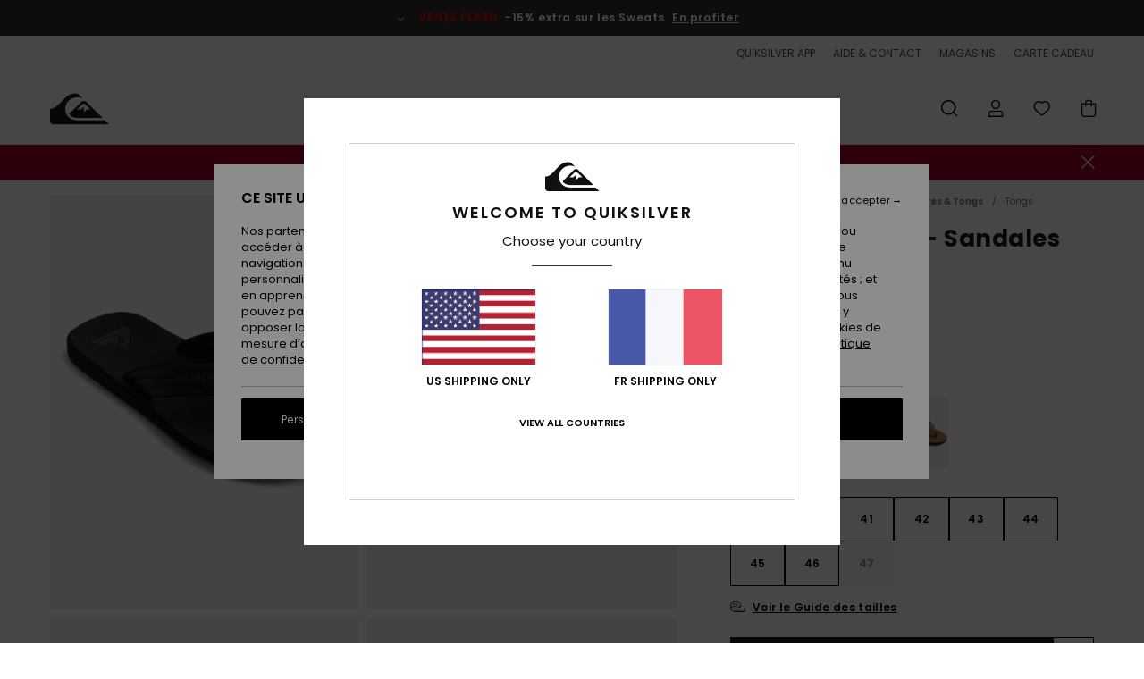

--- FILE ---
content_type: text/html; charset=utf-8
request_url: https://www.google.com/recaptcha/api2/anchor?ar=1&k=6LepBh4hAAAAAHd8_Xj86p5hzQIG6kwGduGD7Gpg&co=aHR0cHM6Ly93d3cucXVpa3NpbHZlci5mcjo0NDM.&hl=en&v=PoyoqOPhxBO7pBk68S4YbpHZ&size=invisible&anchor-ms=20000&execute-ms=30000&cb=xz11st3oso5y
body_size: 48717
content:
<!DOCTYPE HTML><html dir="ltr" lang="en"><head><meta http-equiv="Content-Type" content="text/html; charset=UTF-8">
<meta http-equiv="X-UA-Compatible" content="IE=edge">
<title>reCAPTCHA</title>
<style type="text/css">
/* cyrillic-ext */
@font-face {
  font-family: 'Roboto';
  font-style: normal;
  font-weight: 400;
  font-stretch: 100%;
  src: url(//fonts.gstatic.com/s/roboto/v48/KFO7CnqEu92Fr1ME7kSn66aGLdTylUAMa3GUBHMdazTgWw.woff2) format('woff2');
  unicode-range: U+0460-052F, U+1C80-1C8A, U+20B4, U+2DE0-2DFF, U+A640-A69F, U+FE2E-FE2F;
}
/* cyrillic */
@font-face {
  font-family: 'Roboto';
  font-style: normal;
  font-weight: 400;
  font-stretch: 100%;
  src: url(//fonts.gstatic.com/s/roboto/v48/KFO7CnqEu92Fr1ME7kSn66aGLdTylUAMa3iUBHMdazTgWw.woff2) format('woff2');
  unicode-range: U+0301, U+0400-045F, U+0490-0491, U+04B0-04B1, U+2116;
}
/* greek-ext */
@font-face {
  font-family: 'Roboto';
  font-style: normal;
  font-weight: 400;
  font-stretch: 100%;
  src: url(//fonts.gstatic.com/s/roboto/v48/KFO7CnqEu92Fr1ME7kSn66aGLdTylUAMa3CUBHMdazTgWw.woff2) format('woff2');
  unicode-range: U+1F00-1FFF;
}
/* greek */
@font-face {
  font-family: 'Roboto';
  font-style: normal;
  font-weight: 400;
  font-stretch: 100%;
  src: url(//fonts.gstatic.com/s/roboto/v48/KFO7CnqEu92Fr1ME7kSn66aGLdTylUAMa3-UBHMdazTgWw.woff2) format('woff2');
  unicode-range: U+0370-0377, U+037A-037F, U+0384-038A, U+038C, U+038E-03A1, U+03A3-03FF;
}
/* math */
@font-face {
  font-family: 'Roboto';
  font-style: normal;
  font-weight: 400;
  font-stretch: 100%;
  src: url(//fonts.gstatic.com/s/roboto/v48/KFO7CnqEu92Fr1ME7kSn66aGLdTylUAMawCUBHMdazTgWw.woff2) format('woff2');
  unicode-range: U+0302-0303, U+0305, U+0307-0308, U+0310, U+0312, U+0315, U+031A, U+0326-0327, U+032C, U+032F-0330, U+0332-0333, U+0338, U+033A, U+0346, U+034D, U+0391-03A1, U+03A3-03A9, U+03B1-03C9, U+03D1, U+03D5-03D6, U+03F0-03F1, U+03F4-03F5, U+2016-2017, U+2034-2038, U+203C, U+2040, U+2043, U+2047, U+2050, U+2057, U+205F, U+2070-2071, U+2074-208E, U+2090-209C, U+20D0-20DC, U+20E1, U+20E5-20EF, U+2100-2112, U+2114-2115, U+2117-2121, U+2123-214F, U+2190, U+2192, U+2194-21AE, U+21B0-21E5, U+21F1-21F2, U+21F4-2211, U+2213-2214, U+2216-22FF, U+2308-230B, U+2310, U+2319, U+231C-2321, U+2336-237A, U+237C, U+2395, U+239B-23B7, U+23D0, U+23DC-23E1, U+2474-2475, U+25AF, U+25B3, U+25B7, U+25BD, U+25C1, U+25CA, U+25CC, U+25FB, U+266D-266F, U+27C0-27FF, U+2900-2AFF, U+2B0E-2B11, U+2B30-2B4C, U+2BFE, U+3030, U+FF5B, U+FF5D, U+1D400-1D7FF, U+1EE00-1EEFF;
}
/* symbols */
@font-face {
  font-family: 'Roboto';
  font-style: normal;
  font-weight: 400;
  font-stretch: 100%;
  src: url(//fonts.gstatic.com/s/roboto/v48/KFO7CnqEu92Fr1ME7kSn66aGLdTylUAMaxKUBHMdazTgWw.woff2) format('woff2');
  unicode-range: U+0001-000C, U+000E-001F, U+007F-009F, U+20DD-20E0, U+20E2-20E4, U+2150-218F, U+2190, U+2192, U+2194-2199, U+21AF, U+21E6-21F0, U+21F3, U+2218-2219, U+2299, U+22C4-22C6, U+2300-243F, U+2440-244A, U+2460-24FF, U+25A0-27BF, U+2800-28FF, U+2921-2922, U+2981, U+29BF, U+29EB, U+2B00-2BFF, U+4DC0-4DFF, U+FFF9-FFFB, U+10140-1018E, U+10190-1019C, U+101A0, U+101D0-101FD, U+102E0-102FB, U+10E60-10E7E, U+1D2C0-1D2D3, U+1D2E0-1D37F, U+1F000-1F0FF, U+1F100-1F1AD, U+1F1E6-1F1FF, U+1F30D-1F30F, U+1F315, U+1F31C, U+1F31E, U+1F320-1F32C, U+1F336, U+1F378, U+1F37D, U+1F382, U+1F393-1F39F, U+1F3A7-1F3A8, U+1F3AC-1F3AF, U+1F3C2, U+1F3C4-1F3C6, U+1F3CA-1F3CE, U+1F3D4-1F3E0, U+1F3ED, U+1F3F1-1F3F3, U+1F3F5-1F3F7, U+1F408, U+1F415, U+1F41F, U+1F426, U+1F43F, U+1F441-1F442, U+1F444, U+1F446-1F449, U+1F44C-1F44E, U+1F453, U+1F46A, U+1F47D, U+1F4A3, U+1F4B0, U+1F4B3, U+1F4B9, U+1F4BB, U+1F4BF, U+1F4C8-1F4CB, U+1F4D6, U+1F4DA, U+1F4DF, U+1F4E3-1F4E6, U+1F4EA-1F4ED, U+1F4F7, U+1F4F9-1F4FB, U+1F4FD-1F4FE, U+1F503, U+1F507-1F50B, U+1F50D, U+1F512-1F513, U+1F53E-1F54A, U+1F54F-1F5FA, U+1F610, U+1F650-1F67F, U+1F687, U+1F68D, U+1F691, U+1F694, U+1F698, U+1F6AD, U+1F6B2, U+1F6B9-1F6BA, U+1F6BC, U+1F6C6-1F6CF, U+1F6D3-1F6D7, U+1F6E0-1F6EA, U+1F6F0-1F6F3, U+1F6F7-1F6FC, U+1F700-1F7FF, U+1F800-1F80B, U+1F810-1F847, U+1F850-1F859, U+1F860-1F887, U+1F890-1F8AD, U+1F8B0-1F8BB, U+1F8C0-1F8C1, U+1F900-1F90B, U+1F93B, U+1F946, U+1F984, U+1F996, U+1F9E9, U+1FA00-1FA6F, U+1FA70-1FA7C, U+1FA80-1FA89, U+1FA8F-1FAC6, U+1FACE-1FADC, U+1FADF-1FAE9, U+1FAF0-1FAF8, U+1FB00-1FBFF;
}
/* vietnamese */
@font-face {
  font-family: 'Roboto';
  font-style: normal;
  font-weight: 400;
  font-stretch: 100%;
  src: url(//fonts.gstatic.com/s/roboto/v48/KFO7CnqEu92Fr1ME7kSn66aGLdTylUAMa3OUBHMdazTgWw.woff2) format('woff2');
  unicode-range: U+0102-0103, U+0110-0111, U+0128-0129, U+0168-0169, U+01A0-01A1, U+01AF-01B0, U+0300-0301, U+0303-0304, U+0308-0309, U+0323, U+0329, U+1EA0-1EF9, U+20AB;
}
/* latin-ext */
@font-face {
  font-family: 'Roboto';
  font-style: normal;
  font-weight: 400;
  font-stretch: 100%;
  src: url(//fonts.gstatic.com/s/roboto/v48/KFO7CnqEu92Fr1ME7kSn66aGLdTylUAMa3KUBHMdazTgWw.woff2) format('woff2');
  unicode-range: U+0100-02BA, U+02BD-02C5, U+02C7-02CC, U+02CE-02D7, U+02DD-02FF, U+0304, U+0308, U+0329, U+1D00-1DBF, U+1E00-1E9F, U+1EF2-1EFF, U+2020, U+20A0-20AB, U+20AD-20C0, U+2113, U+2C60-2C7F, U+A720-A7FF;
}
/* latin */
@font-face {
  font-family: 'Roboto';
  font-style: normal;
  font-weight: 400;
  font-stretch: 100%;
  src: url(//fonts.gstatic.com/s/roboto/v48/KFO7CnqEu92Fr1ME7kSn66aGLdTylUAMa3yUBHMdazQ.woff2) format('woff2');
  unicode-range: U+0000-00FF, U+0131, U+0152-0153, U+02BB-02BC, U+02C6, U+02DA, U+02DC, U+0304, U+0308, U+0329, U+2000-206F, U+20AC, U+2122, U+2191, U+2193, U+2212, U+2215, U+FEFF, U+FFFD;
}
/* cyrillic-ext */
@font-face {
  font-family: 'Roboto';
  font-style: normal;
  font-weight: 500;
  font-stretch: 100%;
  src: url(//fonts.gstatic.com/s/roboto/v48/KFO7CnqEu92Fr1ME7kSn66aGLdTylUAMa3GUBHMdazTgWw.woff2) format('woff2');
  unicode-range: U+0460-052F, U+1C80-1C8A, U+20B4, U+2DE0-2DFF, U+A640-A69F, U+FE2E-FE2F;
}
/* cyrillic */
@font-face {
  font-family: 'Roboto';
  font-style: normal;
  font-weight: 500;
  font-stretch: 100%;
  src: url(//fonts.gstatic.com/s/roboto/v48/KFO7CnqEu92Fr1ME7kSn66aGLdTylUAMa3iUBHMdazTgWw.woff2) format('woff2');
  unicode-range: U+0301, U+0400-045F, U+0490-0491, U+04B0-04B1, U+2116;
}
/* greek-ext */
@font-face {
  font-family: 'Roboto';
  font-style: normal;
  font-weight: 500;
  font-stretch: 100%;
  src: url(//fonts.gstatic.com/s/roboto/v48/KFO7CnqEu92Fr1ME7kSn66aGLdTylUAMa3CUBHMdazTgWw.woff2) format('woff2');
  unicode-range: U+1F00-1FFF;
}
/* greek */
@font-face {
  font-family: 'Roboto';
  font-style: normal;
  font-weight: 500;
  font-stretch: 100%;
  src: url(//fonts.gstatic.com/s/roboto/v48/KFO7CnqEu92Fr1ME7kSn66aGLdTylUAMa3-UBHMdazTgWw.woff2) format('woff2');
  unicode-range: U+0370-0377, U+037A-037F, U+0384-038A, U+038C, U+038E-03A1, U+03A3-03FF;
}
/* math */
@font-face {
  font-family: 'Roboto';
  font-style: normal;
  font-weight: 500;
  font-stretch: 100%;
  src: url(//fonts.gstatic.com/s/roboto/v48/KFO7CnqEu92Fr1ME7kSn66aGLdTylUAMawCUBHMdazTgWw.woff2) format('woff2');
  unicode-range: U+0302-0303, U+0305, U+0307-0308, U+0310, U+0312, U+0315, U+031A, U+0326-0327, U+032C, U+032F-0330, U+0332-0333, U+0338, U+033A, U+0346, U+034D, U+0391-03A1, U+03A3-03A9, U+03B1-03C9, U+03D1, U+03D5-03D6, U+03F0-03F1, U+03F4-03F5, U+2016-2017, U+2034-2038, U+203C, U+2040, U+2043, U+2047, U+2050, U+2057, U+205F, U+2070-2071, U+2074-208E, U+2090-209C, U+20D0-20DC, U+20E1, U+20E5-20EF, U+2100-2112, U+2114-2115, U+2117-2121, U+2123-214F, U+2190, U+2192, U+2194-21AE, U+21B0-21E5, U+21F1-21F2, U+21F4-2211, U+2213-2214, U+2216-22FF, U+2308-230B, U+2310, U+2319, U+231C-2321, U+2336-237A, U+237C, U+2395, U+239B-23B7, U+23D0, U+23DC-23E1, U+2474-2475, U+25AF, U+25B3, U+25B7, U+25BD, U+25C1, U+25CA, U+25CC, U+25FB, U+266D-266F, U+27C0-27FF, U+2900-2AFF, U+2B0E-2B11, U+2B30-2B4C, U+2BFE, U+3030, U+FF5B, U+FF5D, U+1D400-1D7FF, U+1EE00-1EEFF;
}
/* symbols */
@font-face {
  font-family: 'Roboto';
  font-style: normal;
  font-weight: 500;
  font-stretch: 100%;
  src: url(//fonts.gstatic.com/s/roboto/v48/KFO7CnqEu92Fr1ME7kSn66aGLdTylUAMaxKUBHMdazTgWw.woff2) format('woff2');
  unicode-range: U+0001-000C, U+000E-001F, U+007F-009F, U+20DD-20E0, U+20E2-20E4, U+2150-218F, U+2190, U+2192, U+2194-2199, U+21AF, U+21E6-21F0, U+21F3, U+2218-2219, U+2299, U+22C4-22C6, U+2300-243F, U+2440-244A, U+2460-24FF, U+25A0-27BF, U+2800-28FF, U+2921-2922, U+2981, U+29BF, U+29EB, U+2B00-2BFF, U+4DC0-4DFF, U+FFF9-FFFB, U+10140-1018E, U+10190-1019C, U+101A0, U+101D0-101FD, U+102E0-102FB, U+10E60-10E7E, U+1D2C0-1D2D3, U+1D2E0-1D37F, U+1F000-1F0FF, U+1F100-1F1AD, U+1F1E6-1F1FF, U+1F30D-1F30F, U+1F315, U+1F31C, U+1F31E, U+1F320-1F32C, U+1F336, U+1F378, U+1F37D, U+1F382, U+1F393-1F39F, U+1F3A7-1F3A8, U+1F3AC-1F3AF, U+1F3C2, U+1F3C4-1F3C6, U+1F3CA-1F3CE, U+1F3D4-1F3E0, U+1F3ED, U+1F3F1-1F3F3, U+1F3F5-1F3F7, U+1F408, U+1F415, U+1F41F, U+1F426, U+1F43F, U+1F441-1F442, U+1F444, U+1F446-1F449, U+1F44C-1F44E, U+1F453, U+1F46A, U+1F47D, U+1F4A3, U+1F4B0, U+1F4B3, U+1F4B9, U+1F4BB, U+1F4BF, U+1F4C8-1F4CB, U+1F4D6, U+1F4DA, U+1F4DF, U+1F4E3-1F4E6, U+1F4EA-1F4ED, U+1F4F7, U+1F4F9-1F4FB, U+1F4FD-1F4FE, U+1F503, U+1F507-1F50B, U+1F50D, U+1F512-1F513, U+1F53E-1F54A, U+1F54F-1F5FA, U+1F610, U+1F650-1F67F, U+1F687, U+1F68D, U+1F691, U+1F694, U+1F698, U+1F6AD, U+1F6B2, U+1F6B9-1F6BA, U+1F6BC, U+1F6C6-1F6CF, U+1F6D3-1F6D7, U+1F6E0-1F6EA, U+1F6F0-1F6F3, U+1F6F7-1F6FC, U+1F700-1F7FF, U+1F800-1F80B, U+1F810-1F847, U+1F850-1F859, U+1F860-1F887, U+1F890-1F8AD, U+1F8B0-1F8BB, U+1F8C0-1F8C1, U+1F900-1F90B, U+1F93B, U+1F946, U+1F984, U+1F996, U+1F9E9, U+1FA00-1FA6F, U+1FA70-1FA7C, U+1FA80-1FA89, U+1FA8F-1FAC6, U+1FACE-1FADC, U+1FADF-1FAE9, U+1FAF0-1FAF8, U+1FB00-1FBFF;
}
/* vietnamese */
@font-face {
  font-family: 'Roboto';
  font-style: normal;
  font-weight: 500;
  font-stretch: 100%;
  src: url(//fonts.gstatic.com/s/roboto/v48/KFO7CnqEu92Fr1ME7kSn66aGLdTylUAMa3OUBHMdazTgWw.woff2) format('woff2');
  unicode-range: U+0102-0103, U+0110-0111, U+0128-0129, U+0168-0169, U+01A0-01A1, U+01AF-01B0, U+0300-0301, U+0303-0304, U+0308-0309, U+0323, U+0329, U+1EA0-1EF9, U+20AB;
}
/* latin-ext */
@font-face {
  font-family: 'Roboto';
  font-style: normal;
  font-weight: 500;
  font-stretch: 100%;
  src: url(//fonts.gstatic.com/s/roboto/v48/KFO7CnqEu92Fr1ME7kSn66aGLdTylUAMa3KUBHMdazTgWw.woff2) format('woff2');
  unicode-range: U+0100-02BA, U+02BD-02C5, U+02C7-02CC, U+02CE-02D7, U+02DD-02FF, U+0304, U+0308, U+0329, U+1D00-1DBF, U+1E00-1E9F, U+1EF2-1EFF, U+2020, U+20A0-20AB, U+20AD-20C0, U+2113, U+2C60-2C7F, U+A720-A7FF;
}
/* latin */
@font-face {
  font-family: 'Roboto';
  font-style: normal;
  font-weight: 500;
  font-stretch: 100%;
  src: url(//fonts.gstatic.com/s/roboto/v48/KFO7CnqEu92Fr1ME7kSn66aGLdTylUAMa3yUBHMdazQ.woff2) format('woff2');
  unicode-range: U+0000-00FF, U+0131, U+0152-0153, U+02BB-02BC, U+02C6, U+02DA, U+02DC, U+0304, U+0308, U+0329, U+2000-206F, U+20AC, U+2122, U+2191, U+2193, U+2212, U+2215, U+FEFF, U+FFFD;
}
/* cyrillic-ext */
@font-face {
  font-family: 'Roboto';
  font-style: normal;
  font-weight: 900;
  font-stretch: 100%;
  src: url(//fonts.gstatic.com/s/roboto/v48/KFO7CnqEu92Fr1ME7kSn66aGLdTylUAMa3GUBHMdazTgWw.woff2) format('woff2');
  unicode-range: U+0460-052F, U+1C80-1C8A, U+20B4, U+2DE0-2DFF, U+A640-A69F, U+FE2E-FE2F;
}
/* cyrillic */
@font-face {
  font-family: 'Roboto';
  font-style: normal;
  font-weight: 900;
  font-stretch: 100%;
  src: url(//fonts.gstatic.com/s/roboto/v48/KFO7CnqEu92Fr1ME7kSn66aGLdTylUAMa3iUBHMdazTgWw.woff2) format('woff2');
  unicode-range: U+0301, U+0400-045F, U+0490-0491, U+04B0-04B1, U+2116;
}
/* greek-ext */
@font-face {
  font-family: 'Roboto';
  font-style: normal;
  font-weight: 900;
  font-stretch: 100%;
  src: url(//fonts.gstatic.com/s/roboto/v48/KFO7CnqEu92Fr1ME7kSn66aGLdTylUAMa3CUBHMdazTgWw.woff2) format('woff2');
  unicode-range: U+1F00-1FFF;
}
/* greek */
@font-face {
  font-family: 'Roboto';
  font-style: normal;
  font-weight: 900;
  font-stretch: 100%;
  src: url(//fonts.gstatic.com/s/roboto/v48/KFO7CnqEu92Fr1ME7kSn66aGLdTylUAMa3-UBHMdazTgWw.woff2) format('woff2');
  unicode-range: U+0370-0377, U+037A-037F, U+0384-038A, U+038C, U+038E-03A1, U+03A3-03FF;
}
/* math */
@font-face {
  font-family: 'Roboto';
  font-style: normal;
  font-weight: 900;
  font-stretch: 100%;
  src: url(//fonts.gstatic.com/s/roboto/v48/KFO7CnqEu92Fr1ME7kSn66aGLdTylUAMawCUBHMdazTgWw.woff2) format('woff2');
  unicode-range: U+0302-0303, U+0305, U+0307-0308, U+0310, U+0312, U+0315, U+031A, U+0326-0327, U+032C, U+032F-0330, U+0332-0333, U+0338, U+033A, U+0346, U+034D, U+0391-03A1, U+03A3-03A9, U+03B1-03C9, U+03D1, U+03D5-03D6, U+03F0-03F1, U+03F4-03F5, U+2016-2017, U+2034-2038, U+203C, U+2040, U+2043, U+2047, U+2050, U+2057, U+205F, U+2070-2071, U+2074-208E, U+2090-209C, U+20D0-20DC, U+20E1, U+20E5-20EF, U+2100-2112, U+2114-2115, U+2117-2121, U+2123-214F, U+2190, U+2192, U+2194-21AE, U+21B0-21E5, U+21F1-21F2, U+21F4-2211, U+2213-2214, U+2216-22FF, U+2308-230B, U+2310, U+2319, U+231C-2321, U+2336-237A, U+237C, U+2395, U+239B-23B7, U+23D0, U+23DC-23E1, U+2474-2475, U+25AF, U+25B3, U+25B7, U+25BD, U+25C1, U+25CA, U+25CC, U+25FB, U+266D-266F, U+27C0-27FF, U+2900-2AFF, U+2B0E-2B11, U+2B30-2B4C, U+2BFE, U+3030, U+FF5B, U+FF5D, U+1D400-1D7FF, U+1EE00-1EEFF;
}
/* symbols */
@font-face {
  font-family: 'Roboto';
  font-style: normal;
  font-weight: 900;
  font-stretch: 100%;
  src: url(//fonts.gstatic.com/s/roboto/v48/KFO7CnqEu92Fr1ME7kSn66aGLdTylUAMaxKUBHMdazTgWw.woff2) format('woff2');
  unicode-range: U+0001-000C, U+000E-001F, U+007F-009F, U+20DD-20E0, U+20E2-20E4, U+2150-218F, U+2190, U+2192, U+2194-2199, U+21AF, U+21E6-21F0, U+21F3, U+2218-2219, U+2299, U+22C4-22C6, U+2300-243F, U+2440-244A, U+2460-24FF, U+25A0-27BF, U+2800-28FF, U+2921-2922, U+2981, U+29BF, U+29EB, U+2B00-2BFF, U+4DC0-4DFF, U+FFF9-FFFB, U+10140-1018E, U+10190-1019C, U+101A0, U+101D0-101FD, U+102E0-102FB, U+10E60-10E7E, U+1D2C0-1D2D3, U+1D2E0-1D37F, U+1F000-1F0FF, U+1F100-1F1AD, U+1F1E6-1F1FF, U+1F30D-1F30F, U+1F315, U+1F31C, U+1F31E, U+1F320-1F32C, U+1F336, U+1F378, U+1F37D, U+1F382, U+1F393-1F39F, U+1F3A7-1F3A8, U+1F3AC-1F3AF, U+1F3C2, U+1F3C4-1F3C6, U+1F3CA-1F3CE, U+1F3D4-1F3E0, U+1F3ED, U+1F3F1-1F3F3, U+1F3F5-1F3F7, U+1F408, U+1F415, U+1F41F, U+1F426, U+1F43F, U+1F441-1F442, U+1F444, U+1F446-1F449, U+1F44C-1F44E, U+1F453, U+1F46A, U+1F47D, U+1F4A3, U+1F4B0, U+1F4B3, U+1F4B9, U+1F4BB, U+1F4BF, U+1F4C8-1F4CB, U+1F4D6, U+1F4DA, U+1F4DF, U+1F4E3-1F4E6, U+1F4EA-1F4ED, U+1F4F7, U+1F4F9-1F4FB, U+1F4FD-1F4FE, U+1F503, U+1F507-1F50B, U+1F50D, U+1F512-1F513, U+1F53E-1F54A, U+1F54F-1F5FA, U+1F610, U+1F650-1F67F, U+1F687, U+1F68D, U+1F691, U+1F694, U+1F698, U+1F6AD, U+1F6B2, U+1F6B9-1F6BA, U+1F6BC, U+1F6C6-1F6CF, U+1F6D3-1F6D7, U+1F6E0-1F6EA, U+1F6F0-1F6F3, U+1F6F7-1F6FC, U+1F700-1F7FF, U+1F800-1F80B, U+1F810-1F847, U+1F850-1F859, U+1F860-1F887, U+1F890-1F8AD, U+1F8B0-1F8BB, U+1F8C0-1F8C1, U+1F900-1F90B, U+1F93B, U+1F946, U+1F984, U+1F996, U+1F9E9, U+1FA00-1FA6F, U+1FA70-1FA7C, U+1FA80-1FA89, U+1FA8F-1FAC6, U+1FACE-1FADC, U+1FADF-1FAE9, U+1FAF0-1FAF8, U+1FB00-1FBFF;
}
/* vietnamese */
@font-face {
  font-family: 'Roboto';
  font-style: normal;
  font-weight: 900;
  font-stretch: 100%;
  src: url(//fonts.gstatic.com/s/roboto/v48/KFO7CnqEu92Fr1ME7kSn66aGLdTylUAMa3OUBHMdazTgWw.woff2) format('woff2');
  unicode-range: U+0102-0103, U+0110-0111, U+0128-0129, U+0168-0169, U+01A0-01A1, U+01AF-01B0, U+0300-0301, U+0303-0304, U+0308-0309, U+0323, U+0329, U+1EA0-1EF9, U+20AB;
}
/* latin-ext */
@font-face {
  font-family: 'Roboto';
  font-style: normal;
  font-weight: 900;
  font-stretch: 100%;
  src: url(//fonts.gstatic.com/s/roboto/v48/KFO7CnqEu92Fr1ME7kSn66aGLdTylUAMa3KUBHMdazTgWw.woff2) format('woff2');
  unicode-range: U+0100-02BA, U+02BD-02C5, U+02C7-02CC, U+02CE-02D7, U+02DD-02FF, U+0304, U+0308, U+0329, U+1D00-1DBF, U+1E00-1E9F, U+1EF2-1EFF, U+2020, U+20A0-20AB, U+20AD-20C0, U+2113, U+2C60-2C7F, U+A720-A7FF;
}
/* latin */
@font-face {
  font-family: 'Roboto';
  font-style: normal;
  font-weight: 900;
  font-stretch: 100%;
  src: url(//fonts.gstatic.com/s/roboto/v48/KFO7CnqEu92Fr1ME7kSn66aGLdTylUAMa3yUBHMdazQ.woff2) format('woff2');
  unicode-range: U+0000-00FF, U+0131, U+0152-0153, U+02BB-02BC, U+02C6, U+02DA, U+02DC, U+0304, U+0308, U+0329, U+2000-206F, U+20AC, U+2122, U+2191, U+2193, U+2212, U+2215, U+FEFF, U+FFFD;
}

</style>
<link rel="stylesheet" type="text/css" href="https://www.gstatic.com/recaptcha/releases/PoyoqOPhxBO7pBk68S4YbpHZ/styles__ltr.css">
<script nonce="dsjUEq18bATw8znX0Tk_VQ" type="text/javascript">window['__recaptcha_api'] = 'https://www.google.com/recaptcha/api2/';</script>
<script type="text/javascript" src="https://www.gstatic.com/recaptcha/releases/PoyoqOPhxBO7pBk68S4YbpHZ/recaptcha__en.js" nonce="dsjUEq18bATw8znX0Tk_VQ">
      
    </script></head>
<body><div id="rc-anchor-alert" class="rc-anchor-alert"></div>
<input type="hidden" id="recaptcha-token" value="[base64]">
<script type="text/javascript" nonce="dsjUEq18bATw8znX0Tk_VQ">
      recaptcha.anchor.Main.init("[\x22ainput\x22,[\x22bgdata\x22,\x22\x22,\[base64]/[base64]/[base64]/KE4oMTI0LHYsdi5HKSxMWihsLHYpKTpOKDEyNCx2LGwpLFYpLHYpLFQpKSxGKDE3MSx2KX0scjc9ZnVuY3Rpb24obCl7cmV0dXJuIGx9LEM9ZnVuY3Rpb24obCxWLHYpe04odixsLFYpLFZbYWtdPTI3OTZ9LG49ZnVuY3Rpb24obCxWKXtWLlg9KChWLlg/[base64]/[base64]/[base64]/[base64]/[base64]/[base64]/[base64]/[base64]/[base64]/[base64]/[base64]\\u003d\x22,\[base64]\\u003d\x22,\[base64]/DugJUMiERw5FLwpowdMKkR2PDsxRSe3PDvMKLwoR+UMKDeMKnwpA4ZMOkw71XBWITwqHDvcKcNHrDiMOewovDvMKmTyVqw5J/HTtIHQnDmC9zVmxKwrLDj28XaG5hc8OFwq3DksKHwrjDq0Z9CC7ChcKSOsKWJ8Otw4vCrAAsw6URS03DnVAAwp3CmC47w6DDjS7CuMOJTMKSw6ATw4JfwpQmwpJxwq1Hw6LCvDoPEsODeMOuGALClUHCkjcHfiQcwqI/w5EZw4JMw7xmw7PCk8KBX8KIwqDCrRxaw5wqwpvClTM0wpt/w4zCrcO5PSzCgRB+A8ODwoBWw70Mw63Ci3PDocKnw7cvBk5Gwpgzw4t0wo4yAHIwwoXDpsK7O8OUw6zCjVcPwrE2Xipkw7LCuMKCw6Zsw6zDhRErw53DkgxAdcOVQsOfw7/CjGFIwqzDtzsgAEHCqgc3w4AVw5fDgA9twocJKgHCtcKzwpjCtEnDpsOfwrolZ8KjYMKIQw0rwoLDnTPCpcKXQyBGaCErahLCuRgoeUI/w7EHfQIcXMKgwq0hwr3CjsOMw5LDhcOqHSw/wpjCgsORKn4jw5rDlUwJesK1FmRqfjTDqcOYw7/Cs8OBQMOJF10swqVkTBTCocOtRGvCkcOAAMKgflTCjsKgFBMfNMObcHbCrcOpXsKPwqjCiSJOwprCt1Q7K8OUFsO9T2U9wqzDmzp3w6kILAYsPnQ2CMKCSUQkw7guw6fCsQMleRTCvTfCtsKld2AIw5B/[base64]/[base64]/w7/DuzoMdcKsNUDChVxUGSMWwot5clYkeMK+EF9gYVZ+TmZ6UAQ/P8OVNyNgwofDvn/Du8K/w54gw5jDqhnDu2xJU8K4w6TCtEE2JMK4HkfCvsOVwqkOwovCiFgiwrHCu8OGwr3Do8OVNsKxwr3DhX01DsKSwo9CwqIpwpp/BRQyN10DDMKkwrvDjsKOJsO1wpvCj1tvwrLCum4twplow40Lw7sFfMOFOMOCw60JN8KYwpsofg9iwrwEPW1ww5syC8ObwrHDpz7Ds8Kxw6nCujTCrA3Cp8OcV8O1fsKmwqg2wocwEcKbwowqesKqwpkQw6/DkGTDhWp/RArDpHIoCcK7wpLCkMO8a3HCmm49wrkVw6gbwqbDgD04Wm/DlcOhwowewobDnsKhw4JEF1NgwojDpsOtwo3DksKdwqcOGMKkw5fDt8K1RsOxKcOMJUJTL8Oiw4LCiwsuw7/[base64]/Cj8KVw7bCnMKhwoc9woM4YcKoDMO2N3cFwooCwrRUGRHDqMO+I1ZgwprCiWnCqwjCsnPCrTDDl8Omw4cqwoFtw7x1cDLDt2DDjzzCp8OuSi9EfcKvXzphckvComIKGXPCgFBmK8OIwq8rWRI3RBjDrMK7N2xEwozDgCTDuMKaw589Bk3Dj8O+BF/DkBAjfsKbZ0cyw6zDtmfDiMKjw6Rsw4wrJcOfdXbCn8KiwqVGe2XDr8KjRC3DssKydsOnwrTCgD8awqPCi256w4YpPMOGNWPCu0DDlwTCh8K0GMOqw68obcONHMOXIMOzDcK6bHHCkBFdXsKJcsKGfysQwqDDgsOawqULOsOKRFrDusO/w5rCgXcbScOcwo9vwo8kw4HCjWsyAcKfwpVCJsOGwroDeGFCw5/DisKsLcK5wrXCgsKidsKGMhDDt8OzwrB0wrbDl8KIwoPDk8KUa8ODKAUXw6E7TMKmW8O6XCw9wp8DEQ3DmVs8DXkdwp/ClcKxwrJXwqTDtcOWfiLChgnCjsKrSsORw6rCikjCicONL8OhM8O+fFhMw4swQsK9LsOfHcKgw5zDngPDmsKpw5YEK8OGK2LDl2Ztwrc4ZMOFHwpra8OLwqpzTnjCr2/DiVvCoQrCrUhTwrQsw6jDkR/ChgoVwrJ+w7nCjQnDo8OfekbCmFfCq8KEwqHCocKuOV3DosKfw6IbwqTDrcKEw63DiDkXPxEbwohuw70jUFHCsAtQw5rCp8ObTD8fGcODwoXDtHoswrx7XcO0wrcdRXbCkmbDhcOPesK1VkBUG8KJwqIOwp7CsC5RIFkwKyZOworDqWw4w4M7w5ZuFH/DmsOzwqjCgwAbRMKxJ8KhwrQ+AnFZwqlJIMKdXcKRZW9DFSbDscK1wonDh8KAW8OUw5vCjmwFwrLDvMKIYMK5wohIwqnDnEUrwr/Cj8OVaMOUJMK4wqPCtsKNO8OtwqNAw6HDr8KKYS86wpnClX5Ow699MGZpwq/[base64]/w7XCm8KjwozDocKoXcKtw43CsMOew47CpsOpwrw4wpByYBUpG8KNw6bDgcO/Ml1bDnJJw5oFOBfCrMKdGsOxw5vCmsODw7bDvcO8O8OBBxPDgcKEBsOPHyPDpMKawqV6wpPDv8OEw6jDhhjCrnPDlcKeRCPDjkfDg3pTwrTClMOmw4w3w63CkMKsMMOgwo/DiMOawpdtLMK1w4zDhgHDumvDviPDvBXDgcKyCsKnwo7Cn8Oxw7zChMKCw4jDpzfDusOvCcOwbgHCmcOAB8K5w6IIK2pNJsOeX8KdcQ1YQX/DhsK+wq/ChMOsw4MEw4IZNxDDqCPDvnPDtMOqwrXCh1MKw59AVDtpw4TDrSzDqH9jB0bDkBRSwpHDsD3CpMO8wobCtzLDgsOCw6Vlw4AKwo1Aw7fCiMOFwovCnC1OTwgqCEQww4XDiMKmwp7ClsKQwqjDjGbCgUoxaF4uPMOJLFHDvQAlw6rCgcK/[base64]/CpR7DpWsMJh3CjcOewoU4UXYiw6bDrC4LfDvDhEocM8OoblZdw73DkyzCu3gGw6NrwqsOHDfDtcKkBVIuEgRYw6DDjUNtwrfDtMO8XivCj8K9w6zDmV3DjjzCmcOOwqrDhsONwoMeMcOww4vDj2zChXXCkF3ChCRawrdlw5rDjxnDliE4A8KZUMKywrxow7FjFx/CvRd8wplMKsKMCSdew4oMwq1twq9vwqjDg8Otw57DiMKOwrt9w6pSw4rDkcKDbD7DssOzLsOvwo1hYMKudh8aw5Bew7rCicKXby58wqwMw7HCim5sw5h1HzF/IcKVGifCi8OhwqzDiGnChVsYQHoaEcK/T8K8wpnCuyN+TH7Cr8K0C8OzA3BRN1hAw4/CtBc+K1UXw7PDusODw5hTwoPDjGMSaz0Vw6/DnSQWwpnDmMOsw5EKw4U3LjrCgsOZasOEw4MEPsKhw6l2MnLDmsO7IsOrV8OGICTClX7DnQzDv07Dp8O4BMK2dMOEL2/Du3rDjA7DjcOMwrfDt8KAwro4eMOkw5ZlEQPDsHvCs0nCrg/DhyU6KlvDpcKIw63DssKQw5vCu2ZsblDDl0AsVcKzw5DCl8KBwrrCuD/Djx4sbGotdHVHBArCnE7CscOawq/CpsKnU8OSwrDDiMOzQEvDg0LDiUDDk8O1AsOjwqTDvcKww4zDo8KiJRlFwqBKwr3Dp049wp/ClsOOw5ESw6VNwoHCgsKneQHDk2HDp8O/wq8Ww7UwQcKNw57CnW3Dk8ODw5jDvcO6YBTDn8O/w5LDoSPCoMK5akrChS0Hw6PCo8KQw4clJcKmw7bClTYYw5Rnw5vDhMOgbsKYezbCqcO2JSbCtylIwp/[base64]/Cn8OYEXROHkLDlcOvwo7Ck2TDjMOhTMK9JMOvczjCjsKZT8OXR8KFaiLDpQs8UXzCqMOEccKFw4bDm8KkCMOlw4s2w4A3wpbDqQhTTw/DvW/[base64]/Dsy/CnhZIw5DCoXbDjcK9w7fDgA3CnsOQwqTDjMKXZsOQCXTDvcORA8KDEEFNcUVLXSPCuElYw77Cl03Dh2rCtsOjJ8OBaQ4gOGfDncKqw7IvQQTCm8O/w6nDpMKOw4ItHMKZwppUY8KOKMOQesKtw73Dk8KeBmjClh8JCXA7wog9T8OVBntXesKYw4/CqMO6wr8nIcOBw5rDijIswpXDo8Obw4nDp8Krw6guw7zCl1zDlBLCp8OKwq/Cv8OlwqTCiMOZwpfCjMKQS3gXMcKPw4xlwpAlSWLCn33CpcKqwpTDiMOVEcK9wpzCjcOCCkwlaFUpV8KfbMO/w4HDpGbCukIWwpvCi8OEw5jDuyPCpgLDmArDsUnComRWw7UKwqpQw7VLwqHChD1Nw7kKw4zClcOrIsOWw7VWdsKzw4TDhnrDlWRvFGJxDMKbOHPCs8O9w5VNUzTCj8K7LcOqAgh8wpR+cHV/MCc0wq1YaGU+w4Mfw5xCYsOaw5NuZsOrwrDCiUheSsK8wqnCscOeV8OZYMO0a1vCp8Kiwq0qw71YwqJdbsOkw409w4rCosKdD8KWMF7DocK7wpHDh8K7TMOEAMO9w5kUwpgrEkcwwrLDlMOfwpvCuQ7DhsO+wqBJw4fDskvCgRl0AcOqwqXDi2JoLW/ChUc0FsK9J8KLHsKGOU/DvhlywqTDvsO0HG3CiVIbRsOTD8Kfwrg9T3LDvw4UwqTCgy9Sw4XDjxw8QMK/[base64]/DjMKcDMOnbcKvw5ZCEFfCjhLDhXIowotcCMKkw6jCq8KRNcKxaHrDqcOoGsOAf8KbRhPCj8KpwrvDulnCpxpvwoM1ZcKVwrYRw6rCu8OFPDLCrsK5wpcgJzxlwrIYSCoTw6FDMcKEw4/[base64]/DjMKwdndVw5XCnsK3wobDn8OTHXvDvngswpLDm0QGI8OcTmARdhjDsCrCu0Z8w4hvZAR1woVbcsOjbmdcw6DDtQbDksKRw6U1wqjCtcOFw6HDrScTaMK2wrrCl8O5acKwaBfDkCbDgkTDgcOlc8KEw6shwrXDhFs+wq1vwrrChU03w7rDp2HDnsOTwo/[base64]/CpcOFPsOwFAbCpsKYw6MDwro8woXDrDcrw6jCm07CpsKkwqMxHF1jwqkdwrzDhcKSdxbDtG7Cv8OqNsKfV1VHw7TDtTfCnQQ5dMOCw61RQsKrWlF9woASeMOVfMKxc8OaCkxnwpEpwq/[base64]/CtcOqwoTCnUjDh1NKwq/CtMOAw4DCm8O+G8Okwpt+H2tWfMOdw77Cj3gHIw7CqMO7XChqwqDDtwl9wqZHRcKRDsKKasO+fA4vFsORw6/CmGYLw7gOFsKCwrwfXQ7ClsO0wqTCtMOGfcOrTEjChQZTwqImw6YRPAzCp8KXA8OYw7cDTsOJa0XChcOswoDCvVU/w5gtS8KywqtHbMKpN2RAw7kHwpPCk8ORwqtgwpwAw7YqemjCksK5wpHDmcOVwr49DsOMw5PDvkt2wrnDlsOtwqLDmmkJNcKow44/CT5QK8Olw4HDlsKAwotPRgpQw7cYw4fCt1/CgztmLsKww7XChQXDi8K1OcO1fMODwpBNwqk8JDUZw7jCrlPCrcO4HsOSw7R0woZcSsO8wr5/[base64]/Dg8OnSmLDkiHDq2jDtCV+ccKTEMOZwprCnMO+w6tAw7keXGM9a8OmwqJCJMOfblDCjsKiShHDpTNHB2AaMw/CjsKswqB8EATCkMORTQDCj1zChcKSw6EmcMO7wqvDgMORbsKORmvDq8OMw4ATwq3CicOLw7fDj3zCmHYHw6gWwoo9w5jDmMKvwo/Dk8KaQ8KDMMOMwrFswqfDscKOwqt8w73Crg8EMsK/N8OEZVvClcKSE1rCusOQw4puw7RXw5FmY8OBN8ONw5kswojChCrCjcO0wrDDjMOqCy9Ew4cNDcKdMMK5ZsKoUsOgSQvCoTYLwpPDvcKfwpHCu0hnUsK/eG4OcsODw4tGwpplFUDDigtBw6xEw4zCkcKgw5oJCMOrwoDCicOwLDvCv8Kkwp8xw5wNwp4wesO3w6hhw5wsAkfDvk3CrcKzw7t+w5gaw4nDnMK5NcK9DCbDvMKFRcOtHWnDicKuJFDDkGxyWxnDti3DrXoAYcO/SsOkwr/[base64]/CmMONPBwawrrDrsOgw51GwqA0w5jChcO5cn4Ra8OVNMOGw7/CmsOZfMK8w5ImEcKywp3Dmg4Ef8KfdcK0GsOiIMO8NyrDrMKObFsxZCtUwocVRhtUNcKgwrVAdipDw4EYw63ChAHDqm9FwoVkVALCqcK9wp8AEMOzwpwZwo7Dr3XCl2t8BXPCl8KsCcOeImzCsn/Dqzw0w5/DglF0C8KCwoZudBjDh8O6wqfDqMOUw4jCiMOYSMKaOMKuVsO7QMOKwrd8QMKWbXYgwpLDh1LDkMKrXMOZw5wgfMOdb8Ocw7NWw5U2wobCn8KzaTvDgTjCgkQtwo/ClVfClcOJa8Ocwq0wbMK2Hhlkw54xS8ODEyUXQ1tmw6nCv8K6w5TDvH0pB8KhwqtOYVnDvQcjf8OAc8KAw49Bwrsfw7xBwrnDl8KOC8OzWsK8wo7DuWXDiXs6w6PCkMKoAsKcR8O4TMK4dsOLM8OAacObPnFDWcO/[base64]/Co1nCgMOZP18jCVQlwpDCuMOLAsKlw4PCpsKDMsKtWMOEQgTCh8OOPkLCkMOOOCVZw7MZRQ84wq1rwo0KP8Ktw40ew5DCscOxwp01CBfCqlQyGHDDvkPDv8KJw5PDlcKWL8Omw6jDoGlJw4BnQ8KMw5VeSmPCnsK/[base64]/Cm15ufMKIwqBXesOoJVjChxjDlmguYMK5f3TCuzZKEsOuPMKYw4PCqkfDg30Fwo8nwpdTw55pw5HDisK3w7LDmMK/QTjDmiAIcGdUKyU3wpAFwqEXwpNEw7tPAjjClDXCs8KPwqUyw41ywpjCnWkUw4zCk37DnMKMw6DDo2TDvzHCtsObPj5BccO5w79Rwo3CkcKmwrkIwr5cw6shXcOswrHDkMKNF2PChsOnwq5ow5/DuQ0uw4zDvcKCP0RkVzzCrh1xPcOAe1vCocKVwoDDj3LCg8O4w4nDisK+woROM8OWU8K6XMKbwqDDklFuw4Nzwo3Ckk1gOcK/b8KMXDbCh1UDIcOFwqXDncKpSiwZKH7Cm1rCvFLCh3wcF8ODR8Odd0/[base64]/Ckg/Cn1c7wqXDk8OFwoTCq8O8w7fCs8K8wrgEw7TCvcKgDsKHwqHChhBewognWHrCuMOKw5bDlcKdG8OLY1bDo8OhUQbDmmnDqsKFwrwqDMKaw7bDn1TChsOZWgRfN8KtbcO3wqbDtsKkwqI0wrfDgHcGw6zCtsKTwrZiPcONX8KRd0jCmcO7JMK/wq0uMEJjY8Kvw4VgwppEBcK7MsKbwrLCv1DCvsOwPsOSey7Dp8K/dMOjBsKfw4kNwpfDisOEcS4KV8OXZzMLw6Jww6pqBBhcY8KhETdpBcKoBwXCp3bCo8KGwqlhw4nCmMOYw67CusKEJS1ywpNuUcKFOC7DhsKHwrBTfSVkw5rCoyHCsXUTCcOjw65Kwrt6UMO8XcO+wpjDn1o3bQVDUnXDuU3Cpm/CrMKZwoXDhcKMAMKxBEhJwrHDhwIOJcKjw6LCkB0CE2nChlZ8wo94J8KfJAjCgsOwBcKDNCN6bFAALMOSVCXCm8OFwrQnGVllwobCmndswoDDhsOvFiU4Zz1Aw61hw7XCj8Kcw4bDlzzDvcOoVcOuwq/CkzPDo0bDoANnTMOEDR/Dg8OtMsOcwoAIw6LDmATClMKnwrhfw7t6woXCsUlScMKRFFsfwrJ2w7kQwrTCtggxTMKew6FLw6nDmcO6w5PCiCw4UW/DrMK8wroPw6LCoBRhQcOeAsKMw5pfw7YBYAzDgsO4wqnDomNOw57Ch0Q8w4HDiAkIwqTDhkt5wqFrEhzCsl7ClcOEwqfDn8KRwrwPwoTCt8KfVwPCpcOXd8K+w4pwwrEzw7DCjzAgwoUpwobDmxVKw7/DnsO3wpJLXwDCrH4Uw6rDkkfDnXLCvcOxBMObUsKawpPCmcKmwqfCl8KIDMKWwpPDq8Kfw4Rpw6Z7cgACYk0uRMOkQTvCocKPbcK+w5VcBA4ywq9aCsK/O8K8YcOmw70ZwoBZNMOHwp1CbcKrw7Mlw71rasOtdsO6H8OiPWt8wqXCgWLDpcKEwp3Di8KfScKJbG0cLngaSHp+woMeLn/DoMOQwrclOz8Aw4BxKBnCtcKxw6fCu1fCl8K9ZMOLf8KCwqMfPsOvTDc6UH8fChnDswLDtcKUXMK0wrLDrcKpcxbDpMKCag/[base64]/Du8OoasKTwpYrwp8aXkQUw4HCv8OYVBNOwrh9w5PCoHtbw79+FT4rw68hw4PDqsOsEmoIaFXDn8O8wrtqfMKswrPDvMO2AsK+ccONW8KubWzCtMKuwpXDmsO1IhUIdnTCkXVFwrvCuw/Cq8OcMcOILcOCUEVMEsKCwqnCjsOdw7JPIsO0I8KDU8OLBcK/wotKwokkw7LCgkwkwo7DrCFxwq/Chj93wq3DomNieF1Pe8K6w50NEsKsCcOzdMO+IcO7U0cFwqFIMwnDpMOJwq/Do2DCmhYyw5pCP8OTe8KNwrbDmHVcGcO0w6/[base64]/CksOfNjnCsl/DuCxvwps/wqjCpsOeQmPDrx7CgcODEi3CiMOzwosHLsO8w50Mw4AaPSIvTcK1OGTCusO3w49Yw5fCgMKmw5oIRiTDhF/CpwpzwqAcwrEfNSE+w59RYAjDtCU3w4nDtMK4aQ99wq5nw78pwpnCrS/ChjvDlMOdw7LDg8O5NA5bc8KcwrfDnBjDvCYfO8OwBsO0w4ssDcOhwoXCu8K9wqDCtMOBHRBSSw7DkkTClMKGw77Dli0Xwp3DksO6DSjDnMKJYsKrM8OpworCiifDsh5wWlvCq2kSwp7CnCxETcKuDMKtV3nDiB/[base64]/CscOuLBw0BHXDpMOBciNMwqvDokjDg8Obw4BKbkUowohkd8KAe8Kvw7ZXwqNnKsO4w43Do8ORBcKRwqxwPCXDt3MSMsKzQjXCm1YkwpjCu0IIw7RdJcKcY0bCpi/DocOLfivCoVMhwplfV8KnEMK4V1AAbkjCoSvCvMKtVGTCqGjDiUZZBcKEw5Ikw43CscKMbCNlDUohHsOHw5zDmsKUwqrDpkw/w51zZC7CjcOEEibDn8OOwqUTcMO1wrrClhh6XcKvA2TDti3CgMKbWjZsw5NLalDDniYiwoTCqQrCo0FIw59qw5PDoXkPOcOJXsK2wpNzwqEWwpEQwprDkMKCwobCmj/CmcOZdg/Dv8OuM8K2ZGPDlwt/w5ExCcK4w4zCpsOuw69Fwot5woA3fG3DoznDuVQVw6HDjcKSYMK5fAQ7wpgYw6DCscKqw7TDmcKuw4jCl8Otw5xww6kUOAcRwrsyNMOBw5HDnypnNio1e8OZw6vDnMOTLxzDrULDpi5jJsKMw6HDsMOCwpfCrW8FwprDrMOgb8OiwrE3LwrClsOEZAQ/w5nDtxPDoxYTwoZpIXtEDk3CiG3DlcK+O1bDtcKpwrRTPMOawprChsObwoPChcOiwpDCjzDCiWzDosOmbXzCpMOFXC7CpsOXwr/Cs2jDhsKWQxrCtMKJeMKJwonCjy7DrQhAwqsyLWTCmsOWHcK4fcOqX8OnDsKiwoApfALCqRvDi8K6FcKSw6/DjivCkncCw6/CkMOow4LCpMK6MRDCosK3w5MSCkbCm8KwKA82dHPChcKKExRNYMK9f8OBMcOcw5jDtMONR8K+bMOjwqwlVVbCjcO4wpbCgMOfw5ESwoTDtTlMF8OvPy3CtcOWXzZNwppNwrtzNcK7w795w7pTwozCiF3DmMKgAsK/woxPw6BCw6TCpD0Pw6bDtH7DhsOAw5xWZiVwwpPDhGBew711Y8OgwqDDqFN4w5/DiMKCBMKzFDzCvTHCiHl7wp9pwok6A8O2XmAowq3Cl8OVwpnDiMO+wobDqsOOK8KoRcKfwrjCtcK9wrzDsMKGG8OqwpsNwqNFesOWw6/CtsOyw4LDgcKCw5vCt1RcwpPCs38TCS/CoiDCrxgHworCrsO1BcO/[base64]/DunvCnsKPcmTDp8OVMMK8w43Di8OnI8O3E8ODKUnCm8Owbj9Ew4s6V8KIOsORwqHDmT81JlPDlk86w49pwqNZZBIQKcK1UcK/wq41w4kvw5FkU8KIwotiw5oyHsKbF8Kuwp8qw5zDp8OpOAgVGA3CmMO3wo7Dk8Orw4TDtsODwqVvCV/DiMOHYMOvw4HCunJLUcKFw6doP0PClMOZwqHDigbDt8KzPwXDohDCkUZCccOpGCjDnMObw7sJwovDgmwwFkgSLcOxwoE2dMKvwrUwRlnCtsKPe03Dl8Oqw6BMw4nDvcKVw69qSwMEw4rDpR9xw4lmWRwlw6DDk8KOw6fDgcK9wqQ/wr7Cpy0DwpbDlcKJCMONw7BmdcOvWxnDtWbCo8Ovw7nCiCFQVcOMw5gRME0cfX/CssOhQ3DChMKSw5pNw6tML1LDpD5Ew6PDs8KRwrXDrMKvw6MYaXs7cVslekXCi8OmBh9Ow47CtFrCjGI6wpA1wrA6wpPCosO3wqUuw5XCscKWwobDmzrDiBDDqzBtwoluPmzCosOrw63CrcKfw6XClsO3dMKtXcO1w6fCnWLCusK/wpNUwqTCrHV5woHDpcO4Nz8CwoTCigTDqinCtcOWwo3Cg1g3wo9QwpDCgcO2OcK2T8OWXFx7Pi47dMKdwrQww5YFeUIYUMKVEHEWOzLDrSRkcsOpMAknPcKoCVPCsnHCvFIQw6RDw6jCp8ONw7dZwr/DjyE2LR82wpXCtMKtw7XCqkbClCfDlsO/w7QZwqDDgV8XwozChlzDgMK0w7HCjlsaw4J2w58mw67Ch3rDiWjDiUPDrcKmNzPDi8KXwpvDrXUvwolqD8Kywo1fDcKndsOxw63CtMOCKn7DqMK+w5duw4p7w7zCohdEcVfDrsOaw7nCtkxpb8OuwrXCksK8ZmjCo8Ohw6ESD8Kvw5k5acKvw6kNZcKqcT7CkMKKCMO/[base64]/[base64]/Cpg/DtA/DjBIhDUVeAC8owo52w6vCn8ONwqXCu8KkZMOnw7NAwqQdwpEwwrDDgcObwq/[base64]/[base64]/CkMKvwqDCrnvDuMKqw5rDoW5fw658w7gMw4fDqMKnYcKCw40EMsOKTcKWYQnCqsK+woEhw53CtxvCqDUEWD7CjDlPwpnDkjlhdTXCuR/[base64]/DgAXCqsOzMcOOw7lyw6Mnw4ACXEwtZijDmBVAfMKMwp8JdD7DpMK0e11ow5t/d8OkOcOGTSsKw4M6IsOcw7fChMKyfwvCgcOvTnQbw6UpRy9wT8KjwqbCmm1uOsOjw7XCt8K+wpzDuArCkMK/w57Dj8OzcsOQwp/DlsOlNsKZwrnDicOFw4dMR8OVw681w4jDkml2wqsBw4sLwpEVQ0/[base64]/DlcKyAVZ0H1TDtcKAw4c8w4ByU8KsXmLCnmJnVMKpw5bDiUd3FB8Pw7TCsjBgwq0GwojCkU7DuGd6fcKiaULCnsKBw6c/RgfDnznCsxoTwqTDocK6LcOVwoRXw4LCncK0OygvP8Orw5HCsMK7TcOocHzDuUo4Y8KiwpDCi3hvw6oswp8uBU7DgcO2Yg7DvnxGbMKXw6w6aw7Cm0jDnsOpwoLDi07CgMOzw5UVwpLDglgyJFARZk9Uw5Ngw7DCjDjDiA/CqGg7w6gmFTECfwPChsKpEMOuwr04ITlFbBbDnsKkHB9nRmorbMOOdsKXLDMlfAzCq8O2CcKtLmJ0Yg1PQSwew63DmjF/UsKiwq7CrwvCvQtdw5g2wpUOAGsGw6PCnnrCm1XDv8KOw51Gw7ogcsOFw4Qgwr/CucOzF1bDmMOoEsKkNsOiwrTDpcOnw67CoDjDrSsFJDHCtAxALWbCv8OYw7Q8wobDlMKkw4/Dngg8wr49NkLDkhQtwoDDoxrDoGhGwpfDlXHDmQHCisKdw6NbDcOBacKUw5XDvcKiKVYYwpjDm8OuLAk4XsOGTT3DlT0Gw5PDj1FGccOHw713PBPCmGM3w53Di8OrwokqwphxwoPDgcOTwqFMMWvCuEJuwo02w5HCj8OIMsKZw5/DgcK6KwFow54INcKgODjDlkZQQXnCm8KlbEPDkcKiw7TCn2wCwpLCksKcwqAiw7fDh8OPw7fClsOeBMKOQBdNFcKow79WVnPCsMK/wpjCsVrCusOtw4/CscK6dU1SbS3CpD3CqMKBNg7DsxPDuCPDt8OJw7l8wodtw6fCkcOpwpfCgcK5Z0PDtsKWw6BaAh8/woImIcKkBsKKJcKew5ZewqjDqcOYw7JITMKdwqTDtwB8wr7DpcOpd8KHwoI0cMOOScKSBsO6acOyw4/DuEvCt8KbNMKDexzCtQLChm8kwoM8w67DgHHCgF7CosKfF8OdahvDqcOTe8KQTsOwLxrDmsOfwpXDvEV/[base64]/DmEQONwPCjsK6DsOEwrjCusKHNMKKw6rDg8OqwosQXGplU1ZoFgcsw4PCjsOqwpnCo0IUdjZDwqbCnixHU8OAcxlAWsOxelg9c3PDmsOpw7JSFmbDiUDDo1HCgMKKVcONw6s6esOlw5TCoj3ClxjCuH/[base64]/DoxjCj8OWb3fChMOUd1/CisKMLR5Rw4vDlMO+woHDhsKrBn0LF8KHw6t2FnZywqUNf8KJecKYw550ZsKHdxwPdsOSFsKyw6PClMOzw4IkaMK/KjnDnsO+KTbDt8KlwrnCgj/CoMK6DU9dUMOEwqfDtjE6w7fCr8KEeMOIw4NCOsKEZ0nCqcKCwpXCpBvCmDZ1wrEsZ3YPwqzCtlFjw4ZVw53CksKhw7DDucO/H1ILwrJuwqR9H8KKTnTCqg/CowRGw4/CnMKDOcKpfURqwq1LwqjCgxYTYyY/Igx9w4HCnsKoCcOEwrTCn8KkDAc5ARprMH/DlSPDhcO7d33ClsOFGsKmbcONw7EHwr46woHCvUtFKcOFw6sHWMOfwprCt8OTDMOjfU/[base64]/CocKCwqDCrcKLwrrClsKuckfCvy5eZ8KzNVFSb8O9IMKgwo3CmcOIZQ3DqyzDs0bDhRVZwpIUw5kBZ8Ogwo7DgVhWMGxsw6ASHiIcwonCgng0w6gFw4MqwqArDcKdUykww4jDmmXCusKJwrLCjcOVw5B/PRzDtUEvw5/Do8OWwpIvwopfwpPDvXrDnBXCgMO4U8KJwp07WzVtUsOmY8OLTiNMcGUEZsOGDsO9cMOJw4McKiFowovCi8OZVMOKPcOewo3CusK5w4LDimrDknUPRMOxXcKlHcOsBsOfWcKKw586w6NYwpTDgcOiZAZOYsKJworCo3zDh0F/[base64]/CksKNw53DrEHCs30YYVsUBMKUAsKKPcOsKMOZw7U/[base64]/Cm8Kwwr08FWnCgljCm8KlFiYGw43DpMKADBnCvEvDsBAQw6jDuMOcPToTTW8Fw5srwqLCk2U5w5gIXsO0wqYAwoEfw4/Cvy92w4Zjw7TCmBdKGsKGecOfGX3DumxGdsOMwrhlwoXCvTdKwodiwrk0BsK8w4xOwqzDnMKLwroYfEvCtXLCmMOwc1HCk8O9GFXCj8KqwpI4UjMJPABJw5USbsKLGkRHEGk7F8OTLsOqw5gcbD/[base64]/CmUzDuwM3DRbDmwnDl0xLfsKswqcKwoRdwoU8woViw7RPRsOUDxLDk3Z/JcKDw40rZE5uwrBGdsKKw7Fuw6rCm8OFwqZgL8OPwrwMM8K7wqLDhsKuw4PChBRHwqfChjc2BcKoJsKBGMKlw5dkwoElw6FRcVjCqcO4Hn3DicKGIUxEw6DDoisYVm7Ch8OMw4gowpgJNSdfe8KXwrbDu0fDqsKac8KBdsKfC8K9QHTCp8Oyw5/[base64]/[base64]/wojCrQjCoBgBw786wrTDuDTDp8O1RsKvwoXCjsK2w5YLBzdGw7JtLsKWwrTCuV/Cj8KLw61LwqjCgcK3w4bDuSdHw5LDlyJbJMOQNAJ0wozDicOmw47DsDZEIMOUJMOXwp5MU8ODE1Vjwos/I8Ovw7Jpw7Anw7DCgEo3w5nDj8KGw7PDgsOfcxlzD8OBVErDlUvDrC94wpbChcKtwoDDgDbDpcKBBz7Dl8KwwqbCtcOtMCbCil7Cgkgawr/[base64]/cAHDqsO+w7c1cMKMwoXDgMKSHDoPU1/Dj3UPwrJVF8K4PsOdwqMtwoBfw7nCp8OMKsKow7ttwoPDjcOVwp8sw6PCunLDqMOpIUUiw6vCoBA4FsKiOsOJwqzDu8K8wqfCqWfClMKnc1glw4rDml/CuEvDmHbDqMKZwrgrwo7CqMOQwqBQbxdNB8OlTUgWwq/CsAFvcj5/[base64]/Dm8Oqw4o2Y1DDqT7DtcOvNGfDpsKwFxNrDsKqODNKwrTCnsO4EH0Ew7pvTB8iw6c1WwfDocKKwqUqBsKYw5DCn8OCU1TCtMOMwrDDnx3DocKgwoEaw5AXfCrCk8K7EsOwXDrDs8KOEGHCn8KjwppyUjk2w6QWEklxRcO3wqB/wozChcOAw6YqdjzCgGgTwoRWwpAmwpcAwqQ1w5nCo8O7woUPUcK0ORjDmsKfw7FmwqTDkFLDh8K/w7J7G3lXwpPDmsKyw5Z6BC91w7jCjnvCtcO0dcKbw6/CkF1bwoJRw74ZwqPCocK8w71EclDDiTrDsSLCnMKCdsKBwpg2w4HCv8OXOinChE/CoWPCvnLCvMOYXMOBMMKde1HDrsKNw7jCm8OxfsKCw6TDncOFC8KLWMKfecOVw4l7cMODO8Oaw6bDjMOHwpQ+w7Z2w7oVwoAHw6LDlsOaw57DlMK6HSsUHit0QnRswr0cw6vDl8OXw5XChxjCpsOSbTIbwp9IKRUAw4tLF3HDkjbDviU/[base64]/HcK7egnCqBLDg8KNHypKw5kUw7V3woDDqcOwT1IxTcKmw7vCuxfCpTzCucKLw4HDh0ZRCxsOwq9SwrDCk3jDm2jCtQJlwrzChXXCrF3CpjPDvMO/[base64]/CriAQw7PDvATDvg4uw4pbwrzCjMO6woRMwq/CrinDnsOfwrowNRIowpEAbMKUw77CoV3DjlfCsS/[base64]/MmdiCsKtQhVQwrtrwrg4wpRLw6QmwoBRZMO0wpYOw7bDhsOawr8mwrDCpVULc8KZdcKQe8KLw5zDvQofFMONasOeAy3Dj2vDq3nCtFdMNAnCkhY0w47Dt17Cq2g8RMKRw5rCr8OCw7zCrEBqAcOfCQ8Vw7Ndw6TDtQnDsMKEw4I1wo/[base64]/RMO8w6zCpXVRGzrCoFzDvBjDkcO7w7nDpMO/wotTw4MDKyTDulPCoHfDgE7Dk8KFw5QuIsKywr1xOsKENsOwDMOYw57CocOgw55SwqhQw5fDhC0pw6chwp7DvSdVUMOWTsKHw5DDgsOCWDw5woTDhgF+IxJaOyTDsMKxTsK/bSp0fMODRMKNwoTCl8Oew5TDvsOuei/[base64]/DjsOXwp/DuQFxRcOyw6VZw73CtsOhB23ClsOCC1vDljfCgC13w6zCsTvDjCnCrMKyGE/[base64]/DqMKjeMKpGxbDsicpw5Q8wqMxKsODBcOaw67CksOTwoAmHiAEIXXDpCHDjB7DgcO1w50absKgwqfDsXM9InrDukbCmMKZw7/DvikZw6nCgcKEMMOBc3Mtw7fCtk8qwoxLdsO5wqrCr0PCp8K/wrtnMcObwovCugzDmiHDqMKPdHdjwrJOLXl4G8KFwpF7QBPCjsKcwqwAw6LDocO0OkALwphLwqXDh8OPQCp4K8OUEEM5woM/wp7CunAIEMKRw6grI3JZHXlfYl4Yw7ExT8O0HcOTTQLCtsOPXlnDpVrDusKhOMKMNVJWYMKmw7MbPcOPTl7Ds8OhbMOawoFuwpITIl/Du8OYVsKCQAPCm8KDw6t1w6hRwpLDlcOpw7dOElg6XsO0w6IBLMKowqw9wo8Iwo1VB8K2bSHCjcOCOcKrVMOhGg/[base64]/[base64]/w44aU3JsBMO0dsOBeQjDhMKTwpbCvWMNIMOfVlgPwqbDhcKuEcKqe8KEwqRzwq/Ctj8Nwqg7aXDDomELw6QnBznCgsO/ZDhfZ1jDusONZiXDmBbDogNhWw1VwqrDoGLDgWpUwqPDgUMbwpACw6A1N8Ovw4BNCUvDu8Ktw4l/JToNb8KrwrLDi00zHgPCjh7CjMOIwo1lw57DnmjDkMOje8KRwprCh8Omw6d/[base64]/DucOSd8Oqw5vChE4/[base64]/DpcOjw4XDmMK8SMOWGgzDj8OPQTdpwoYYZ2/[base64]/DvMK+w55Ew7LDvsOSwqd+IcOSDcOSJMKVBCQrVh7ChcKwCMKyw5HCvcK6w43CgDw8wrfCjHhNLXLCtDPDuBTCvsOFdADCj8KzNT8aw53CtsKIwrFXfsKywqMgwpUKwo8cNwAxa8Kswr4Kw5/CgH7CuMOJJS3CtSrDosKdwpoVaWNCCinCpsOZFMK/X8KQVMOnw5kZw6bDncOtLMOIwr9ICsOnGXHDkWR+wqPCsMKBwp0Nw5rDvMKkwpIpQMKtfcK4AsKjScOOAgvDuB9bw5B2wr3DhgJXwq3ClcKFwp7DrgkpbMOjw4U2UUltw70hw79KD8KDdsKFw5/Dtlo8bsKdVmvDkyBIw6tmaSrDp8KNw450wq/DvsKxWHwzwrgBKkRqw6xvHMOvwoliZ8OUwoXCi1hRwpjDiMORw7QxdSMnOsOLeQV9wrt2G8OXworCm8KPwpNJw7HDtzBowrduw4ZOZR5bJcO2LWnDmwDCpMKXw7MFw5dIw7l/ZClzPsOgfTPDs8KpNMOxHWNAHwzDkHprwrLDjkQDXMKKw4c4wodnw412wq9ZZGBAW8O1DsOJw7V5w7Umw7HCtsKYAMKyw5RIJjtTasKjwqVVMCAANBAjwprDpsOpMcK5ZsKbS2/DlCTCt8OqXsKTLxsiw5DDssKsGMO2w4UdbsK4JzLDq8Kcw6PCsjrCojJdwrzCksOIw4IMWX9QbcKeKR/Csg/[base64]/Cu8KVwr53wpPDuyZTwpPDpsKlw45xwok+CcKZO8Omw4LDjQRYQzR1wrLDt8K9wpXCnBfDpUvDlyfCtnfCq03DmksswroRCHvCp8Obw5rDkcO5w4ZSHwzDjsKpw4HDkxpiKMOdw6vChxJmw6x4VloAwroEHzXDtFMMwqkEClAgwpvCm3ZuwoVVQ8OsbjTDpVXCp8O/w4fCh8KfUcK7wrouwp/CgsOIwoRaN8Kvwo7CrMKvRsK7ewDCjcO7JyTChBVlNsOQwoHCtcOBFMK8ScKMwrjCu23DmUTDgADCr1/CtcOlMmg2w7psw7bDqsOmK2jCuFLCkiI1w7TCtcKUbMKSwpwBw45Awo/CnMKPDcOvC1nCicKaw5HDvB7CpGzCqsKvw5J0G8OjRVUHa8K0MsKIK8K1K1N6H8Kxwr0hEnrCr8K6T8Onw50vwqoWOFdQwpxNwrLDq8OjasKtwo9Lw4LDucO6w5LDlVo+BcK2wpfDsgzDj8OtwoRMw5g3wpzDjsKJw7bCu2tUw4w/w4Zjw5jDukHDhFZXHlhYFsKVwqgwQcOiw7nCiGLDqMOcwqhKZsOEbnDCvcKLEww0aC88wrpmwr18bE7DjcOgeFHDmsKlM1QAwqltT8Oow4bCimLCpU/Cj2/Dg8KSwpvCv8OLS8KdUkXDm25qw6tvasOgw7MzwrEUFMKYWhTDmcOMP8KPwrnDv8O7eF4gCMKzwoTDjWNowo3CgRzCnMOuY8KBSCfDg0bDnn3CtMK/LkbCslMuw5VzXGFQKMKHw7x4IsO9w5/[base64]/[base64]/[base64]/DjsOlB0vDgTDDsRsvwrLDmcOceX7CpCgFYXfDnSsnw6YqCsOhBzfDqwbCosKTUWwKE0bCjA0/[base64]/CsXYjw4cRwrvCgx/DkcKzw7LDnyMwGMKAw47DrsKPAcOjwrw1w77DncO2w53DvMOxwrjDtsOlFBUiRDgZw6JuJsO8dMKTVRNwCg\\u003d\\u003d\x22],null,[\x22conf\x22,null,\x226LepBh4hAAAAAHd8_Xj86p5hzQIG6kwGduGD7Gpg\x22,0,null,null,null,0,[21,125,63,73,95,87,41,43,42,83,102,105,109,121],[1017145,217],0,null,null,null,null,0,null,0,null,700,1,null,0,\[base64]/76lBhmnigkZhAoZnOKMAhnM8xEZ\x22,0,1,null,null,1,null,0,1,null,null,null,0],\x22https://www.quiksilver.fr:443\x22,null,[3,1,1],null,null,null,1,3600,[\x22https://www.google.com/intl/en/policies/privacy/\x22,\x22https://www.google.com/intl/en/policies/terms/\x22],\x22B1kYkYZjEvRsABKGXGrssu3ZjzSBxNtRsTrBzJB6C/Y\\u003d\x22,1,0,null,1,1768780376537,0,0,[85,61,244,90],null,[123,22],\x22RC-mHMe3MxfsD_L7Q\x22,null,null,null,null,null,\x220dAFcWeA68TqrGiehNT1hiUn-WURJPdoxfLXgICLRMY_JhDJzLoTiOHPQakSz7l85zjZoOfuvtf8276tmbnLpB5b3a7twmPkUyfA\x22,1768863176418]");
    </script></body></html>

--- FILE ---
content_type: text/javascript; charset=utf-8
request_url: https://e.cquotient.com/recs/aahh-QS-FR/product-to-product-PDP-crossell?callback=CQuotient._callback2&_=1768776776513&_device=mac&userId=&cookieId=bcaEuWfL3LQhpqLsIL8gDR2jjZ&emailId=&anchors=id%3A%3AAQYL100623%7C%7Csku%3A%3A3613373308504%7C%7Ctype%3A%3A%7C%7Calt_id%3A%3A&slotId=product-detail-recommendations-2&slotConfigId=product-detail-recommendations-einstein-2&slotConfigTemplate=slots%2Frecommendation%2Feinstein-recommendations.isml&ccver=1.03&realm=AAHH&siteId=QS-FR&instanceType=prd&v=v3.1.3&json=%7B%22userId%22%3A%22%22%2C%22cookieId%22%3A%22bcaEuWfL3LQhpqLsIL8gDR2jjZ%22%2C%22emailId%22%3A%22%22%2C%22anchors%22%3A%5B%7B%22id%22%3A%22AQYL100623%22%2C%22sku%22%3A%223613373308504%22%2C%22type%22%3A%22%22%2C%22alt_id%22%3A%22%22%7D%5D%2C%22slotId%22%3A%22product-detail-recommendations-2%22%2C%22slotConfigId%22%3A%22product-detail-recommendations-einstein-2%22%2C%22slotConfigTemplate%22%3A%22slots%2Frecommendation%2Feinstein-recommendations.isml%22%2C%22ccver%22%3A%221.03%22%2C%22realm%22%3A%22AAHH%22%2C%22siteId%22%3A%22QS-FR%22%2C%22instanceType%22%3A%22prd%22%2C%22v%22%3A%22v3.1.3%22%7D
body_size: 472
content:
/**/ typeof CQuotient._callback2 === 'function' && CQuotient._callback2({"product-to-product-PDP-crossell":{"displayMessage":"product-to-product-PDP-crossell","recs":[{"id":"AQYL101323","product_name":"Carver Suede Core - Sandales pour Homme","image_url":"http://images.napali.app/global/quiksilver-products/all/default/hi-res/aqyl101323_quiksilver,p_cvj1_frt3.jpg","product_url":"https://www.quiksilver.fr/carver-suede-core---sandales-pour-homme-AQYL101323.html"},{"id":"AQYL100886","product_name":"Carver Squish - Sandales pour Homme","image_url":"http://images.napali.app/global/quiksilver-products/all/default/hi-res/aqyl100886_quiksilver,p_xckc_frt3.jpg","product_url":"https://www.quiksilver.fr/carver-squish---sandales-pour-homme-AQYL100886.html"},{"id":"AQYL101266","product_name":"Molokai Layback - Sandales pour Homme","image_url":"http://images.napali.app/global/quiksilver-products/all/default/hi-res/aqyl101266_quiksilver,p_xccg_frt3.jpg","product_url":"https://www.quiksilver.fr/molokai-layback---sandales-pour-homme-AQYL101266.html"},{"id":"AQYL100030","product_name":"Carver Suede - Sandales en cuir pour Homme","image_url":"http://images.napali.app/global/quiksilver-products/all/default/hi-res/aqyl100030_quiksilver,p_ctk0_frt3.jpg","product_url":"https://www.quiksilver.fr/carver-suede---sandales-en-cuir-pour-homme-AQYL100030.html"},{"id":"EQYL100080","product_name":"Rivi 26 - Sandales pour Homme","image_url":"http://images.napali.app/global/quiksilver-products/all/default/hi-res/eqyl100080_quiksilver,p_cvj2_frt4.jpg","product_url":"https://www.quiksilver.fr/rivi-26---sandales-pour-homme-EQYL100080.html"},{"id":"AQYL101311","product_name":"Carver Suede Recycled - Sandales pour Homme","image_url":"http://images.napali.app/global/quiksilver-products/all/default/hi-res/aqyl101311_quiksilver,p_cvj2_frt4.jpg","product_url":"https://www.quiksilver.fr/carver-suede-recycled---sandales-pour-homme-AQYL101311.html"},{"id":"AQYL100960","product_name":"Molokai Nubuck - Sandales pour Homme","image_url":"http://images.napali.app/global/quiksilver-products/all/default/hi-res/aqyl100960_quiksilver,p_tkd0_frt1.jpg","product_url":"https://www.quiksilver.fr/molokai-nubuck---sandales-pour-homme-AQYL100960.html"},{"id":"AQYL101324","product_name":"Monkey Wrench Core - Sandales pour Homme","image_url":"http://images.napali.app/global/quiksilver-products/all/default/hi-res/aqyl101324_quiksilver,p_kvj1_frt3.jpg","product_url":"https://www.quiksilver.fr/monkey-wrench-core---sandales-pour-homme-AQYL101324.html"}],"recoUUID":"5e64c177-4990-445f-9f48-53cbed8e0a29"}});

--- FILE ---
content_type: text/javascript; charset=utf-8
request_url: https://p.cquotient.com/pebble?tla=aahh-QS-FR&activityType=viewProduct&callback=CQuotient._act_callback0&cookieId=bcaEuWfL3LQhpqLsIL8gDR2jjZ&userId=&emailId=&product=id%3A%3AAQYL100623%7C%7Csku%3A%3A3613373308504%7C%7Ctype%3A%3A%7C%7Calt_id%3A%3A&realm=AAHH&siteId=QS-FR&instanceType=prd&locale=fr_FR&referrer=&currentLocation=https%3A%2F%2Fwww.quiksilver.fr%2Fcarver-nubuck---sandales-pour-homme-AQYL100623.html%3Fdwvar_AQYL100623_size%3D12%252845%2529%26dwvar_AQYL100623_color%3Dsbkm&ls=true&_=1768776776506&v=v3.1.3&fbPixelId=__UNKNOWN__&json=%7B%22cookieId%22%3A%22bcaEuWfL3LQhpqLsIL8gDR2jjZ%22%2C%22userId%22%3A%22%22%2C%22emailId%22%3A%22%22%2C%22product%22%3A%7B%22id%22%3A%22AQYL100623%22%2C%22sku%22%3A%223613373308504%22%2C%22type%22%3A%22%22%2C%22alt_id%22%3A%22%22%7D%2C%22realm%22%3A%22AAHH%22%2C%22siteId%22%3A%22QS-FR%22%2C%22instanceType%22%3A%22prd%22%2C%22locale%22%3A%22fr_FR%22%2C%22referrer%22%3A%22%22%2C%22currentLocation%22%3A%22https%3A%2F%2Fwww.quiksilver.fr%2Fcarver-nubuck---sandales-pour-homme-AQYL100623.html%3Fdwvar_AQYL100623_size%3D12%252845%2529%26dwvar_AQYL100623_color%3Dsbkm%22%2C%22ls%22%3Atrue%2C%22_%22%3A1768776776506%2C%22v%22%3A%22v3.1.3%22%2C%22fbPixelId%22%3A%22__UNKNOWN__%22%7D
body_size: 403
content:
/**/ typeof CQuotient._act_callback0 === 'function' && CQuotient._act_callback0([{"k":"__cq_uuid","v":"bcaEuWfL3LQhpqLsIL8gDR2jjZ","m":34128000},{"k":"__cq_bc","v":"%7B%22aahh-QS-FR%22%3A%5B%7B%22id%22%3A%22AQYL100623%22%2C%22sku%22%3A%223613373308504%22%7D%5D%7D","m":2592000},{"k":"__cq_seg","v":"0~0.00!1~0.00!2~0.00!3~0.00!4~0.00!5~0.00!6~0.00!7~0.00!8~0.00!9~0.00","m":2592000}]);

--- FILE ---
content_type: text/javascript; charset=utf-8
request_url: https://e.cquotient.com/recs/aahh-QS-FR/product-to-product-PDP?callback=CQuotient._callback1&_=1768776776510&_device=mac&userId=&cookieId=bcaEuWfL3LQhpqLsIL8gDR2jjZ&emailId=&anchors=id%3A%3AAQYL100623%7C%7Csku%3A%3A3613373308504%7C%7Ctype%3A%3A%7C%7Calt_id%3A%3A&slotId=product-detail-recommendations&slotConfigId=product-detail-recommendations-einstein&slotConfigTemplate=slots%2Frecommendation%2Feinstein-recommendations.isml&ccver=1.03&realm=AAHH&siteId=QS-FR&instanceType=prd&v=v3.1.3&json=%7B%22userId%22%3A%22%22%2C%22cookieId%22%3A%22bcaEuWfL3LQhpqLsIL8gDR2jjZ%22%2C%22emailId%22%3A%22%22%2C%22anchors%22%3A%5B%7B%22id%22%3A%22AQYL100623%22%2C%22sku%22%3A%223613373308504%22%2C%22type%22%3A%22%22%2C%22alt_id%22%3A%22%22%7D%5D%2C%22slotId%22%3A%22product-detail-recommendations%22%2C%22slotConfigId%22%3A%22product-detail-recommendations-einstein%22%2C%22slotConfigTemplate%22%3A%22slots%2Frecommendation%2Feinstein-recommendations.isml%22%2C%22ccver%22%3A%221.03%22%2C%22realm%22%3A%22AAHH%22%2C%22siteId%22%3A%22QS-FR%22%2C%22instanceType%22%3A%22prd%22%2C%22v%22%3A%22v3.1.3%22%7D
body_size: 470
content:
/**/ typeof CQuotient._callback1 === 'function' && CQuotient._callback1({"product-to-product-PDP":{"displayMessage":"product-to-product-PDP","recs":[{"id":"AQYL101323","product_name":"Carver Suede Core - Sandales pour Homme","image_url":"http://images.napali.app/global/quiksilver-products/all/default/hi-res/aqyl101323_quiksilver,p_cvj1_frt3.jpg","product_url":"https://www.quiksilver.fr/carver-suede-core---sandales-pour-homme-AQYL101323.html"},{"id":"AQYL100886","product_name":"Carver Squish - Sandales pour Homme","image_url":"http://images.napali.app/global/quiksilver-products/all/default/hi-res/aqyl100886_quiksilver,p_xckc_frt3.jpg","product_url":"https://www.quiksilver.fr/carver-squish---sandales-pour-homme-AQYL100886.html"},{"id":"AQYL101266","product_name":"Molokai Layback - Sandales pour Homme","image_url":"http://images.napali.app/global/quiksilver-products/all/default/hi-res/aqyl101266_quiksilver,p_xccg_frt3.jpg","product_url":"https://www.quiksilver.fr/molokai-layback---sandales-pour-homme-AQYL101266.html"},{"id":"AQYL100030","product_name":"Carver Suede - Sandales en cuir pour Homme","image_url":"http://images.napali.app/global/quiksilver-products/all/default/hi-res/aqyl100030_quiksilver,p_ctk0_frt3.jpg","product_url":"https://www.quiksilver.fr/carver-suede---sandales-en-cuir-pour-homme-AQYL100030.html"},{"id":"EQYL100080","product_name":"Rivi 26 - Sandales pour Homme","image_url":"http://images.napali.app/global/quiksilver-products/all/default/hi-res/eqyl100080_quiksilver,p_cvj2_frt4.jpg","product_url":"https://www.quiksilver.fr/rivi-26---sandales-pour-homme-EQYL100080.html"},{"id":"AQYL101311","product_name":"Carver Suede Recycled - Sandales pour Homme","image_url":"http://images.napali.app/global/quiksilver-products/all/default/hi-res/aqyl101311_quiksilver,p_cvj2_frt4.jpg","product_url":"https://www.quiksilver.fr/carver-suede-recycled---sandales-pour-homme-AQYL101311.html"},{"id":"AQYL100960","product_name":"Molokai Nubuck - Sandales pour Homme","image_url":"http://images.napali.app/global/quiksilver-products/all/default/hi-res/aqyl100960_quiksilver,p_tkd0_frt1.jpg","product_url":"https://www.quiksilver.fr/molokai-nubuck---sandales-pour-homme-AQYL100960.html"},{"id":"AQYL101324","product_name":"Monkey Wrench Core - Sandales pour Homme","image_url":"http://images.napali.app/global/quiksilver-products/all/default/hi-res/aqyl101324_quiksilver,p_kvj1_frt3.jpg","product_url":"https://www.quiksilver.fr/monkey-wrench-core---sandales-pour-homme-AQYL101324.html"}],"recoUUID":"62b4fad3-b08d-4226-98dc-4322c6b69c74"}});